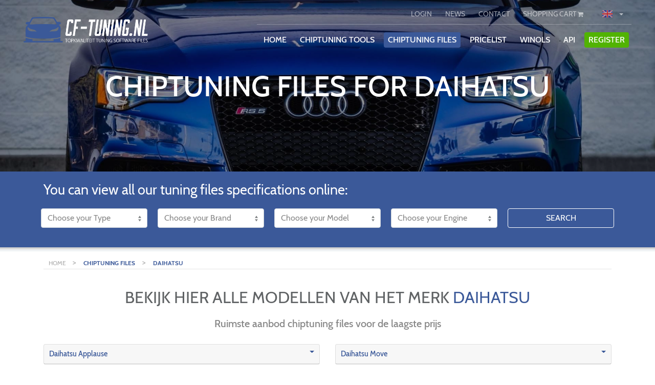

--- FILE ---
content_type: text/html; charset=UTF-8
request_url: https://cf-tuning.nl/en/chiptuning-files/car-vans-tuningfiles/daihatsu
body_size: 12349
content:
<!DOCTYPE html>
<html lang="en">
<head>
    <meta charset="utf-8">
    <meta name="viewport" content="width=device-width, initial-scale=1.0">
    <meta name="google-site-verification" content="LXCwVv88ONW3KUXCq6LkMrrcBu0NPqzT1_ZQFlJJUao" />

<!-- CSRF Token -->
    <meta name="csrf-token" content="lwAjFAPcpbLcuCFFP0VjLzARRaP9YVv8EvL6W47f">

            <meta name="description" content="Tuning files for tuning Daihatsu cars with best results.">
        
        <meta name="keywords" content="Daihatsu, chiptuning, software, file, tested, maha, testbench, quality, CF-Tuning, brands">
        <meta name="author" content="CL Web">
    <meta http-equiv="X-UA-Compatible" content="IE=edge">  <!-- IE compatible mode IE 7,8, -->
    <meta name="yandex-verification" content="ae00f311f0eb6cae">
    <meta property="og:url" content="https://cf-tuning.nl/en/chiptuning-files/car-vans-tuningfiles/daihatsu">
    
    
    
    <link rel="apple-touch-icon" sizes="180x180" href="https://cf-tuning.nl/_cficons/apple-touch-icon.png">
    <link rel="icon" type="image/png" href="https://cf-tuning.nl/_cficons/favicon-32x32.png" sizes="32x32">
    <link rel="icon" type="image/png" href="https://cf-tuning.nl/_cficons/favicon-16x16.png" sizes="16x16">
    <link rel="manifest" href="https://cf-tuning.nl/_cficons/manifest.json">
    <link rel="mask-icon" href="https://cf-tuning.nl/_cficons/safari-pinned-tab.svg" color="#5bbad5">
    <link rel="shortcut icon" href="https://cf-tuning.nl/_cficons/favicon.ico">
    <meta name="msapplication-config" content="https://cf-tuning.nl/_cficons/browserconfig.xml">
    <meta name="theme-color" content="#ffffff">
            <link rel="alternate"
              href="https://cf-tuning.nl/nl/chiptuning-files/car-vans-tuningfiles/daihatsu"
              hreflang="nl-NL"/>
            <link rel="alternate"
              href="https://cf-tuning.nl/en/chiptuning-files/car-vans-tuningfiles/daihatsu"
              hreflang="en-US"/>
            <link rel="alternate"
              href="https://cf-tuning.nl/pt/chiptuning-files/car-vans-tuningfiles/daihatsu"
              hreflang="pt"/>
        

    <!-- datalayer-->
<script>
    window.dataLayer = window.dataLayer || [];

    dataLayer.push(
        {
            funnel_flags: {
                authentication: {
                    visited_login_form: 0,
                    logged_in: 0,
                    visited_registration_form: 0,
                    registered: 0
                },
                credit_purchase: {
                    visited_buy_credits_page: 0,
                    added_credits_to_cart: 0,
                    visited_credit_payment_method_page: 0,
                    credit_purchase_complete: 0,
                },
                product_purchase: {
                    visited_product_overview: 0,
                    visited_product_page: 0,
                    added_product_to_cart: 0,
                    viewed_cart: 0,
                    viewed_cart_step_2: 0,
                    viewed_cart_step_3: 0,
                    product_purchase_complete: 0,
                },
                newsletter: {
                    subscribed_to_newsletter: 0,
                }
            }
        }
    )

    
    
    </script>
<!-- datalayer end-->

    
    <script src="https://cf-tuning.nl/js/home.js"></script>
    <title>Chiptuning files for Daihatsu | CF Tuning</title>

            <script>
            (function(i,s,o,g,r,a,m){i['GoogleAnalyticsObject']=r;i[r]=i[r]||function(){   (i[r].q=i[r].q||[]).push(arguments)},i[r].l=1*new Date();a=s.createElement(o),   m=s.getElementsByTagName(o)[0];a.async=1;a.src=g;m.parentNode.insertBefore(a,m)   })(window,document,'script','https://www.google-analytics.com/analytics.js','ga');    ga('create', 'UA-86735524-1', 'auto');   ga('send', 'pageview');
        </script>
            


<!-- custom csss-->
    
    <link rel="stylesheet" type="text/css" href="https://cf-tuning.nl/style/extraStyle.min.css?rev=1769315855"/>
    

    
    
    
    
    
    
    

    
    

    

    <style>
        .site-color-border {
            border-color: #3b5999
        }

        .site-color-text {
            color: #3b5999                       !important;
        }

        .btn-white:hover {
            background-color: #3b5999;
        }

        a {
            color: #3b5999;
        }

        a.active {
            background-color: #3b5999;
        }

        .site-color {
            background-color: #3b5999                       !important;
        }

        a.btn:hover {
            background-color: #3b5999;
            color: white;
        }

        .widget-content ul li {
            list-style-image: url("https://cf-tuning.nl/_cf/ul_li.png");
        }

        .btn-danger {
            background-color: #3b5999;
            border-color: #3b5999;
            color: #fff;
        }

        .icon-container, .head-item-content, .recent-update .recent, .widget, .navbar-toggle, .navbar-toggle .icon-bar, .navbar .active {
            border-color: #3b5999;
        }

        .btn-primary:hover {
            background-color: #3b5999;
            border-color: #3b5999;
        }

        .header_1, .header_2, .header_3 {
            background-image: url(https://cf-tuning.nl/_cf/thumb_4.jpg);
        }

        .start-img {
        



        }

        .video:not(.noAfter):after, .project-video:not(.noAfter):after {
            background-image: url("https://cf-tuning.nl/style/play-button.png");
        }

        .steps > .title > .number {
            color: #3b5999;
        }

        .help-image {
            background-image: url("https://cf-tuning.nl/style/contact.png");
        }
        .site-color-shadow {
            box-shadow: 0 3px 3px 3px #3b5999;
        }
        .site-color-border {
            border-color: #3b5999 !important;
        }
        .site-color-checkbox {
            border-color: #3b5999 !important;
        }
        .site-color-checkbox:checked {
            background-color: #3b5999 !important;
        }
        .home-pricelist-container .pricelist-credit-overview-holder .tuning-type-holder .tuning-type-title .type-title .type-checkbox input[type="checkbox"]:checked {
            background-color: #3b5999


        }

        .home-pricelist-container .pricelist-credit-overview-holder .tuning-type-dropdown-holder .tuning-type-title .type-title .type-checkbox input[type="checkbox"]:checked {
            background-color: #3b5999


        }
    </style>

    
</head>
<body>

            <div class="md-hidden mobile-nav-top site-color">
    <div class="row">
        <div class="col-3">
            <a class="mobile-top-nav-item "
               href="https://cf-tuning.nl/en/login">LOGIN</a>
        </div>
        <div id="register" class="col-3 green">
            <a class=""
               href="https://cf-tuning.nl/en/register">REGISTER</a>
        </div>
        <div class="col-6">
            <a class=""
               href="https://cf-tuning.nl/en/cart">
                SHOPPING CART
                <i class="fa fa-shopping-cart white-text" aria-hidden="true"></i>
            </a>

            <div class="drop_landen dropdown">
                <a class="btn btn-secondary btn-sm dropdown-toggle" type="button"
                   id="dropdownToggle"
                   data-toggle="dropdown" aria-haspopup="true" aria-expanded="false">
                    <span class='en active'></span>
                </a>
                <div class="dropdown-menu" aria-labelledby="dropdownToggle">
                                            <a class="land dropdown-item"
                           href="https://cf-tuning.nl/nl/chiptuning-files/car-vans-tuningfiles/daihatsu"><span
                                    class='land-icon nl'></span> <span
                                    class="land-text"> nl</span>
                        </a>
                                            <a class="land dropdown-item"
                           href="https://cf-tuning.nl/en/chiptuning-files/car-vans-tuningfiles/daihatsu"><span
                                    class='land-icon en'></span> <span
                                    class="land-text"> en</span>
                        </a>
                                            <a class="land dropdown-item"
                           href="https://cf-tuning.nl/pt/chiptuning-files/car-vans-tuningfiles/daihatsu"><span
                                    class='land-icon pt'></span> <span
                                    class="land-text"> pt</span>
                        </a>
                                    </div>
            </div>
        </div>
    </div>
</div>

<div id="app" class="container-fluid  menu-container" style="padding-left:0px;padding-right: 0px;">
    <div class="navbar-holder">
        <nav class="navbar navbar-expand-lg navbar-light bg-faded navbar-custom-style bg-transparent">
            <div class="container-fluid" style="position: relative">
                <div class="col-12 col-md-3">
                    <a class="navbar-brand navbar-brand-mobile" href="https://cf-tuning.nl/en">
                                                    <img class="logo img-fluid "
                                 src="https://cf-tuning.nl/_cf/logo-with.png">
                                            </a>

                </div>
                <button class="navbar-toggler site-color">
                    <span class="navbar-toggler-icon"></span>
                    <span class="mobile-menu-name">MENU</span>
                </button>

                <div class="mobile-nav-toggler site-color">
                    <span class="navbar-toggler-icon"></span>
                </div>
                <div class="col-12 col-md-9">
                    <div id="navbarSupportedContent2" class="nav-bar-2">

                        <ul class="navbar-nav mr-auto" style="flex-direction: inherit; height: 50px;">
                                                            <li class="xs-hidden nav-item login-item account-item">
                                    <a class="login-button  btn btn-secondary btn-sm "
                                       href="https://cf-tuning.nl/en/login">LOGIN</a>
                                </li>
                            
                                                        <li class="xs-hidden nav-item">
                                <a class="btn btn-secondary btn-sm "
                                   href="https://cf-tuning.nl/en/chiptuning-news">NEWS</a>
                            </li>

                            
                            <li class="xs-hidden nav-item contact-item account-item">
                                <a class="btn btn-secondary btn-sm "
                                   href="https://cf-tuning.nl/en/contact">CONTACT</a>
                            </li>
                            <li class="xs-hiddenavbar-brand-mobilen nav-item cart-item account-item">
                                <a class="cart-button btn btn-secondary btn-sm "
                                   href="https://cf-tuning.nl/en/cart">
                                    SHOPPING CART <i
                                            class="fa fa-shopping-cart"
                                            aria-hidden="true"></i>
                                </a>
                            </li>
                        <!--
                            <li class="xs-hidden nav-item country-item account-item">
                                <div class="drop_landen dropdown">
                                    <a class="btn btn-secondary btn-sm dropdown-toggle" type="button"
                                       id="dropdownToggle"
                                       data-toggle="dropdown" aria-haspopup="true" aria-expanded="false">
                                        <span class='EUR active'>€</span>
                                    </a>
                                    <div class="dropdown-menu" aria-labelledby="dropdownToggle">
                                                                    <div>
                                <a class="land dropdown-item"
                                   href="https://cf-tuning.nl/en/chiptuning-files/car-vans-tuningfiles/daihatsu?currency=EUR"><span
                                                            class='land-icon €'></span> <span
                                                            class="land-text">€ - EUR</span>
                                                </a>
                                            </div>
                                                                    <div>
                                <a class="land dropdown-item"
                                   href="https://cf-tuning.nl/en/chiptuning-files/car-vans-tuningfiles/daihatsu?currency=GBP"><span
                                                            class='land-icon £'></span> <span
                                                            class="land-text">£ - GBP</span>
                                                </a>
                                            </div>
                                                                    <div>
                                <a class="land dropdown-item"
                                   href="https://cf-tuning.nl/en/chiptuning-files/car-vans-tuningfiles/daihatsu?currency=JPY"><span
                                                            class='land-icon ¥'></span> <span
                                                            class="land-text">¥ - JPY</span>
                                                </a>
                                            </div>
                                                                    <div>
                                <a class="land dropdown-item"
                                   href="https://cf-tuning.nl/en/chiptuning-files/car-vans-tuningfiles/daihatsu?currency=USD"><span
                                                            class='land-icon $'></span> <span
                                                            class="land-text">$ - USD</span>
                                                </a>
                                            </div>
                                                                    <div>
                                <a class="land dropdown-item"
                                   href="https://cf-tuning.nl/en/chiptuning-files/car-vans-tuningfiles/daihatsu?currency=HKD"><span
                                                            class='land-icon HK$'></span> <span
                                                            class="land-text">HK$ - HKD</span>
                                                </a>
                                            </div>
                                                                    <div>
                                <a class="land dropdown-item"
                                   href="https://cf-tuning.nl/en/chiptuning-files/car-vans-tuningfiles/daihatsu?currency=CAD"><span
                                                            class='land-icon $'></span> <span
                                                            class="land-text">$ - CAD</span>
                                                </a>
                                            </div>
                                                                        </div>
                            </div>
                        </li>-->
                            <li class="xs-hidden nav-item country-item account-item">
                                <div class="drop_landen dropdown">
                                    <a class="btn btn-secondary btn-sm dropdown-toggle" type="button"
                                       id="dropdownToggle"
                                       data-toggle="dropdown" aria-haspopup="true" aria-expanded="false">
                                        <span class='en active'></span>
                                    </a>
                                    <div class="dropdown-menu" aria-labelledby="dropdownToggle">
                                                                                    <div>
                                                <a class="land dropdown-item"
                                                   href="https://cf-tuning.nl/nl/chiptuning-files/car-vans-tuningfiles/daihatsu"><span
                                                            class='land-icon nl'></span> <span
                                                            class="land-text"> nl</span>
                                                </a>
                                            </div>
                                                                                    <div>
                                                <a class="land dropdown-item"
                                                   href="https://cf-tuning.nl/en/chiptuning-files/car-vans-tuningfiles/daihatsu"><span
                                                            class='land-icon en'></span> <span
                                                            class="land-text"> en</span>
                                                </a>
                                            </div>
                                                                                    <div>
                                                <a class="land dropdown-item"
                                                   href="https://cf-tuning.nl/pt/chiptuning-files/car-vans-tuningfiles/daihatsu"><span
                                                            class='land-icon pt'></span> <span
                                                            class="land-text"> pt</span>
                                                </a>
                                            </div>
                                                                            </div>
                                </div>
                            </li>
                        </ul>
                    </div>
                    <div class="collapse navbar-collapse nav-bar-1" id="navbarSupportedContent">

                        <ul class="navbar-nav mr-auto">
                            <li class="nav-item ">
                                <div class="nav-item-content">
                                    
                                    <a class="nav-link btn-xs btn "
                                       href="https://cf-tuning.nl/en">HOME</a>
                                </div>
                            </li>
                            <li class="nav-item">
                                <div class="nav-item-content">
                                    
                                    <a class="nav-link btn-xs btn "
                                       href="https://cf-tuning.nl/en/chiptuning-tools">CHIPTUNING TOOLS</a>
                                </div>
                            </li>
                            <li class="nav-item">
                                <div class="nav-item-content">
                                    
                                    <a class="nav-link btn-xs btn  btn-danger "
                                       href="https://cf-tuning.nl/en/chiptuning-files">CHIPTUNING FILES</a>
                                </div>
                            </li>
                                                            <li class="nav-item">
                                    <div class="nav-item-content">
                                        
                                        <a class="nav-link btn-xs btn "
                                           href="https://cf-tuning.nl/en/pricelist"> Pricelist</a>
                                    </div>
                                </li>
                                                        <li class="nav-item">
                                <div class="nav-item-content">
                                    
                                    <a class="nav-link btn-xs btn "
                                       href="https://cf-tuning.nl/en/winols"> WinOLS</a>
                                </div>
                            </li>
                            <li class="nav-item">
                                <div class="nav-item-content">
                                    
                                    <a class="nav-link btn-xs btn "
                                       href="https://cf-tuning.nl/en/api">API</a>
                                </div>
                            </li>
                                                                                        <li class="nav-item account-item register-item">
                                    <div class="nav-item-content">
                                        
                                        <a class="nav-link btn-xs btn btn-success"
                                           href="https://cf-tuning.nl/en/register">REGISTER</a>
                                    </div>
                                </li>
                                                        <li class="nav-icon user-icon" style="display: none">
                                <a class="icon-link" href="https://cf-tuning.nl/en/login">
                                    <i class="fa fa-user"></i>
                                </a>
                            </li>
                            <li class="nav-icon cart-icon  "
                                style="display: none;">
                                                                <a class="icon-link" href="https://cf-tuning.nl/en/cart">
                                    <i class="fa fa-shopping-cart"></i>
                                </a>
                            </li>
                        <!--<li class="nav-icon xs-hidden nav-item country-item account-item" style="display: none;">
                                <div class="drop_landen dropdown">
                                    <a class="btn btn-secondary btn-sm dropdown-toggle" type="button"
                                       id="dropdownToggle"
                                       data-toggle="dropdown" aria-haspopup="true" aria-expanded="false">
                                        <span class='EUR active'>€</span>
                                    </a>
                                    <div class="dropdown-menu" aria-labelledby="dropdownToggle">
                                        
                            <div>
                                <a class="land dropdown-item"
                                   href="https://cf-tuning.nl/en/chiptuning-files/car-vans-tuningfiles/daihatsu?currency=EUR"><span
                                                            class='land-icon €'></span> <span
                                                            class="land-text"> €</span>
                                                </a>
                                            </div>
                                        
                            <div>
                                <a class="land dropdown-item"
                                   href="https://cf-tuning.nl/en/chiptuning-files/car-vans-tuningfiles/daihatsu?currency=GBP"><span
                                                            class='land-icon £'></span> <span
                                                            class="land-text"> £</span>
                                                </a>
                                            </div>
                                        
                            <div>
                                <a class="land dropdown-item"
                                   href="https://cf-tuning.nl/en/chiptuning-files/car-vans-tuningfiles/daihatsu?currency=JPY"><span
                                                            class='land-icon ¥'></span> <span
                                                            class="land-text"> ¥</span>
                                                </a>
                                            </div>
                                        
                            <div>
                                <a class="land dropdown-item"
                                   href="https://cf-tuning.nl/en/chiptuning-files/car-vans-tuningfiles/daihatsu?currency=USD"><span
                                                            class='land-icon $'></span> <span
                                                            class="land-text"> $</span>
                                                </a>
                                            </div>
                                        
                            <div>
                                <a class="land dropdown-item"
                                   href="https://cf-tuning.nl/en/chiptuning-files/car-vans-tuningfiles/daihatsu?currency=HKD"><span
                                                            class='land-icon HK$'></span> <span
                                                            class="land-text"> HK$</span>
                                                </a>
                                            </div>
                                        
                            <div>
                                <a class="land dropdown-item"
                                   href="https://cf-tuning.nl/en/chiptuning-files/car-vans-tuningfiles/daihatsu?currency=CAD"><span
                                                            class='land-icon $'></span> <span
                                                            class="land-text"> $</span>
                                                </a>
                                            </div>
                                                                        </div>
                            </div>
                        </li>
-->
                            <li class="nav-icon xs-hidden nav-item country-item account-item" style="display: none;">
                                <div class="drop_landen dropdown">
                                    <a class="btn btn-secondary btn-sm dropdown-toggle" type="button"
                                       id="dropdownToggle"
                                       data-toggle="dropdown" aria-haspopup="true" aria-expanded="false">
                                        <span class='en active'></span>
                                    </a>
                                    <div class="dropdown-menu" aria-labelledby="dropdownToggle">
                                                                                    <div>
                                                <a class="land dropdown-item"
                                                   href="https://cf-tuning.nl/nl/chiptuning-files/car-vans-tuningfiles/daihatsu"><span
                                                            class='land-icon nl'></span> <span
                                                            class="land-text"> nl</span>
                                                </a>
                                            </div>
                                                                                    <div>
                                                <a class="land dropdown-item"
                                                   href="https://cf-tuning.nl/en/chiptuning-files/car-vans-tuningfiles/daihatsu"><span
                                                            class='land-icon en'></span> <span
                                                            class="land-text"> en</span>
                                                </a>
                                            </div>
                                                                                    <div>
                                                <a class="land dropdown-item"
                                                   href="https://cf-tuning.nl/pt/chiptuning-files/car-vans-tuningfiles/daihatsu"><span
                                                            class='land-icon pt'></span> <span
                                                            class="land-text"> pt</span>
                                                </a>
                                            </div>
                                                                            </div>
                                </div>
                            </li>
                        </ul>
                    </div>
                </div>
            </div>
        </nav>

    </div>
</div>

    <div class="start-img-holder">
        <div class="start-img "
              style="max-height: 350px;" >

            <div class="tmp-img" id="tmp-img"
                 style="position: relative; width: 100vw;  max-height: 350px; ">
                <div class="d-block img-fluid static-slider-img  "
                     style="background-image: url('https://cf-tuning.nl/_cf/thumb_1.jpg');
                             height:780px;
                             width: 100vw;
                                                  max-height: 350px;
                                                  "></div>
                <div class="tmp-overlay" style=" position: absolute;
                        top: 0;
                        left: 0;
                        right:0;
                        bottom:0;
                        display: block;
                                                        max-height: 350px;
                "></div>
            </div>

            <div class="home-slider" style="width: 0;">

            </div>

            <!-- Remove CSS when the video is added. -->
            <div class="header-info  container"
                 style="  text-align: center;  display: none">
                <div class="row">
                                                <div class="  col-12">
                                    
                                                                            <h1 class="page-title d-lg-block">CHIPTUNING FILES FOR DAIHATSU</h1>
                                                                                                        </div>
                                <!-- Uncomment when the video is added -->
                                                        </div>
                </div>
            </div>
            <div class="blackOverlay ">
            </div>
                            <div class="sliderOverlay">
                </div>
                    </div>
    </div>
    <script>
    var slider = $('.home-slider'),
        mobile = window.innerWidth < 500,
        url = "https://cf-tuning.nl/en/home_slider",
        switchType = mobile,
        route = "chiptuning-files.show.merk",
        tmpImg = $('.tmp-img'),
        loaded = 0,
        routeName = 'chiptuning-files.show.merk';
    // console.log(route);
    //
    function infoHeight() {
        var headerInfo = $('.header-info'),
            height = $(window).height(),
            searchHeight = $('.search-repeat').height(),
            calculatedHeight = 0;

        if (($(window).width() > 486) && ($(window).width() < 586)) {
            calculatedHeight = 400;
//$('h3').html($(window).width());
        } else if (($(window).width() > 586) && ($(window).width() < 750)) {
            calculatedHeight = 450;
// $('h3').html($(window).width());
        } else if (($(window).width() > 750) && ($(window).width() < 850)) {
            calculatedHeight = 560;
// $('h3').html($(window).width());
        } else if ($(window).width() > 486) {
            calculatedHeight = height - searchHeight;
            if ($(window).width() < 996) {
                calculatedHeight = calculatedHeight + searchHeight - 140;
            }
            if ($(window).height() > 1050) {
                calculatedHeight = 600;
            }
            if ($(window).height() < 710) {
                calculatedHeight = 600;
            }
        } else {
            calculatedHeight = 350
        }
        if ($(window).width() < 996) {
            if (loaded === 0) {
                $(headerInfo).css('margin-top', -calculatedHeight - 730);
                $(headerInfo).delay(1500).fadeIn(400);
            } else {
                $(headerInfo).css('margin-top', -calculatedHeight + 50);
            }
        } else {
            if (routeName == 'home') {
                if (loaded === 0) {
                    $(headerInfo).css('margin-top', -calculatedHeight - 581);
                    $(headerInfo).delay(1500).fadeIn(400);
                } else {
                    $(headerInfo).css('margin-top', -calculatedHeight + 200);
                }
            } else {
                $(headerInfo).css('margin-top', 0);
                $(headerInfo).css('display', 'block');
            }
        }

    }


    infoHeight();

    $.ajaxSetup({
        headers: {
            'X-CSRF-TOKEN': $('meta[name="csrf-token"]').attr('content')
        }
    });

    $(document).ready(function () {
        $(window).resize(function () {
            homeSlider();
            infoHeight();
        });
        homeSlider();
    });


    function homeSlider() {
        mobile = window.innerWidth < 500;

        if (mobile === switchType) {
            switchType = !switchType;
            posting = $.post(url, {
                mobile: mobile
            });
            posting.done(function (data) {

                slider.html(data);

            });

        }

        if (mobile === false) {
            $('#carouselControls').carousel();
            $('.carousel').on('slide.bs.carousel', function () {
                $(this).carousel('pause');
                slider.css('width', '100vw');
                $(tmpImg).css('display', 'none');
                $(this).carousel('cycle');
                infoHeight();
            });
            $('.carousel').on('slide.bs.carousel', function () {
                loaded = 1;
                infoHeight();
            });
        } else {

            if ($(window).width() >= 488) {
                $('.header-info').css('margin-top', -730);
            } else if ($(window).width() < 488) {
                $('.header-info').css('margin-top', -350 - 730);
            } else if ($(window).width() < 486) {
                $('.header-info').css('margin-top', -350 - 730);
            }

        }

    }
</script>
    
    <div class="container" style='padding-top:0px;'>
        <div class='clear'></div>

        <!-- Main component for a primary error messages -->
                    </div>

    <div class="container-fluid site-color search-repeat">
        <style>
    @media  screen and (-ms-high-contrast: active), (-ms-high-contrast: none) {
        .search .search-car .col-md-5ths {
            flex: 0 0 18%;
        }
    }

</style>

    <div class="container search who">
        <form method="POST" action="https://cf-tuning.nl/en/chiptuning-files" accept-charset="UTF-8" class="search-car row"><input name="_token" type="hidden" value="lwAjFAPcpbLcuCFFP0VjLzARRaP9YVv8EvL6W47f">
        <div class='col-sm-12'>
            <h3 class='main-select search-title'>You can view all our tuning files specifications online:</h3>
        </div>

        <div class="selectContainter form-group col-md-5ths col-12">
            <div class="input-group">
                                    <select class="form-control" id="inputSucces" name="type_id"><option value="" selected="selected">Choose your Type</option><option value="3">Cars</option></select>
                            </div>
        </div>

        <div class="selectContainter form-group col-md-5ths col-12">
            <div class="input-group">
                <select class="form-control" id="inputSuccesMerk" name="merk_id"><option value="" selected="selected">Choose your Brand</option></select>
            </div>
        </div>

        <div class="col-xs-12 hidden-sm hidden-md hidden-lg" style='height:10px;'></div>
        <div class="selectContainter form-group col-md-5ths col-12">
            <div class="input-group">
                <select class="form-control" id="inputSuccesModel" name="model_id"><option value="" selected="selected">Choose your Model</option></select>
            </div>
        </div>

        <div id="generationSelectContainer" class="selectContainter form-group col-md-5ths col-xs-6 hidden">
            <div class="input-group">
                <select class="form-control" id="inputSuccesGeneration" name="generation_id"><option value="" selected="selected">Generation</option></select>
            </div>
        </div>

        <div class="col-xs-12 hidden-sm hidden-md hidden-lg" style='height:10px;'></div>
        <div class="selectContainter form-group col-md-5ths col-12">
            <div class="input-group" style='width:100%;'>
                <select class="form-control" id="inputSuccesMotor" name="motor_id"><option value="" selected="selected">Choose your Engine</option></select>
            </div>
        </div>
        <div class="col-xs-12 hidden-sm hidden-md hidden-lg" style='height:10px;'></div>

        <div class="selectContainter form-group col-md-5ths col-12">
            <div class="input-group" style='width:100%;'>
                <a style="width: 100%;" type="submit" href="#" target="_blank"
                   onclick="ga('send', 'event', 'home', 'button-search');">
                    <button type="submit" class="btn btn-danger search-submit"
                            style="width:100%;margin-top: 0px; border: 1px white solid;">
                        Search
                        <span class='glyphicon glyphicon-search'></span>
                    </button>
                </a>
            </div>
        </div>

        </form>
                    <div class="show_more_filler"></div>
            </div>
<script type="text/javascript">

    let urlMerk = "https://cf-tuning.nl/en/chiptuning-files/merk",
        urlModel = "https://cf-tuning.nl/en/chiptuning-files/model",
        urlModelMotor = "https://cf-tuning.nl/en/chiptuning-files/model_motor",
        urlGeneration = "https://cf-tuning.nl/en/chiptuning-files/generation";
    // select type
    $("#inputSucces").change(function () {
        let id = $("#inputSucces").val();
        if (id != '') {
            posting = $.post(urlMerk, {type_id: id});
            posting.done(function (data) {
                $("#inputSuccesMerk").html(data).fadeIn('slow');
            });
        }
    });

    function replaceAll(str, find, replace) {
        return str.replace(new RegExp(find, 'g'), replace);
    }

    //select merk
    $("#inputSuccesMerk").change(function () {
        let id = $("#inputSuccesMerk").val(),
            text = $("#inputSuccesMerk option[value='" + id + "']").text();
        if (id != '') {
            posting = $.post(urlModel, {merk_id: id});
            posting.done(function (data) {
                // console.log(data);
                data = replaceAll(data, text, '');
                console.log(data);
                $("#inputSuccesModel").html(data.replace(text, '')).fadeIn('slow');
            });
        }
    });
    // select model
    $("#inputSuccesModel").change(function () {
        let id = $("#inputSuccesModel").val();

        if (id != '') {
            let posting = $.post(urlModelMotor, {model_id: id});
            posting.done(function (data) {
                if (!data.hasGenerations) {
                    hideGenerationSelect();
                    let text1 = $('#inputSuccesMerk option:selected').text(),
                     text2 = $('#inputSuccesModel option:selected').text();
                    data = replaceAll(data.motor, text1, '');
                    data = replaceAll(data, text2, '');
                    $("#inputSuccesMotor").html(data).fadeIn('slow');
                } else {
                    showGenerationSelect();
                    $("#inputSuccesGeneration").html(data.generations).fadeIn('slow');
                }
            });
        }
    });
    $("#inputSuccesGeneration").change(function () {
        let id = $("#inputSuccesGeneration").val();
        if (id != '') {
            let posting = $.post(urlGeneration, {generation_id: id});
            posting.done(function (data) {
                let text1 = $('#inputSuccesMerk option:selected').text(),
                    text2 = $('#inputSuccesModel option:selected').text();
                data = replaceAll(data, text1, '');
                data = replaceAll(data, text2, '');
                $("#inputSuccesMotor").html(data).fadeIn('slow');
            });
        }
    });

    function showGenerationSelect() {
        $("#generationSelectContainer").removeClass('hidden');
        $(".selectContainter").removeClass('col-md-5ths').addClass('col-md-2');
    }

    function hideGenerationSelect() {
        $("#generationSelectContainer").addClass('hidden');
        $(".selectContainter").addClass('col-md-5ths').removeClass('col-md-2');
    }

    $('.show_more').click(function () {
        $('html, body').animate({
            scrollTop: $(".show_more").offset().top - 100
        }, 200);
    });
</script>    </div>
    <div class="breadcrumbs container">
    <a class="bread" href="https://cf-tuning.nl"> HOME </a>
                        > <a class="bread site-color-text bold" title="Chiptuning files" href='https://cf-tuning.nl/en/chiptuning-files'>CHIPTUNING FILES</a>
                    > <a class="bread site-color-text bold" title="daihatsu" href='https://cf-tuning.nl/en/chiptuning-files/car-vans-tuningfiles/daihatsu'>DAIHATSU</a>
                <hr>
</div>    <div class="container merk-show-container">
        <div class="row">
            <div class="container-fluid">
                <h2 class="center-text title">Bekijk hier alle modellen van het merk 
                    <span class="site-color-text">Daihatsu</span></h2>
                <h5 class="center-text">Ruimste aanbod chiptuning files voor de laagste prijs</h5>
            </div>

            <div class="col-sm-6">
                                    <div class="model-accrodion" id="accordion-1042" role="tablist"
                         aria-multiselectable="true">
                        <div class="card">
                            <div class="card-header" role="tab" id="heading-1042" data-toggle="collapse"
                                 data-parent="#accordion-1042" href="#collapse-1042"
                                 aria-expanded="false" aria-controls="collapse-1042">
                                <h5 class="mb-0 site-color-text">
                                    Daihatsu Applause
                                    <div class="float-right dropdown-toggle"></div>
                                </h5>
                            </div>

                            <div id="collapse-1042" class="collapse" role="tabpanel"
                                 aria-labelledby="heading-1042">
                                <div class="card-block">
                                    <ul class="model-list">
                                                                                                                                    <li>
                                                    <a href="https://cf-tuning.nl/en/chiptuning-files/daihatsu/daihatsu-applause/daihatsu-applause-1-6i-99hp">DAIHATSU APPLAUSE 1.6I 99HP</a>
                                                </li>
                                                                                                                        </ul>
                                </div>
                            </div>
                        </div>
                    </div>
                                    <div class="model-accrodion" id="accordion-97" role="tablist"
                         aria-multiselectable="true">
                        <div class="card">
                            <div class="card-header" role="tab" id="heading-97" data-toggle="collapse"
                                 data-parent="#accordion-97" href="#collapse-97"
                                 aria-expanded="false" aria-controls="collapse-97">
                                <h5 class="mb-0 site-color-text">
                                    Daihatsu Charade
                                    <div class="float-right dropdown-toggle"></div>
                                </h5>
                            </div>

                            <div id="collapse-97" class="collapse" role="tabpanel"
                                 aria-labelledby="heading-97">
                                <div class="card-block">
                                    <ul class="model-list">
                                                                                                                                    <li>
                                                    <a href="https://cf-tuning.nl/en/chiptuning-files/daihatsu/daihatsu-charade/daihatsu-charade-1-3-84hp-pb">Daihatsu Charade 1.3 84hp PB</a>
                                                </li>
                                                                                                                                                                                <li>
                                                    <a href="https://cf-tuning.nl/en/chiptuning-files/daihatsu/daihatsu-charade/daihatsu-charade-1-6-105hp-pb">Daihatsu Charade 1.6 105hp PB</a>
                                                </li>
                                                                                                                        </ul>
                                </div>
                            </div>
                        </div>
                    </div>
                                    <div class="model-accrodion" id="accordion-98" role="tablist"
                         aria-multiselectable="true">
                        <div class="card">
                            <div class="card-header" role="tab" id="heading-98" data-toggle="collapse"
                                 data-parent="#accordion-98" href="#collapse-98"
                                 aria-expanded="false" aria-controls="collapse-98">
                                <h5 class="mb-0 site-color-text">
                                    Daihatsu Copen
                                    <div class="float-right dropdown-toggle"></div>
                                </h5>
                            </div>

                            <div id="collapse-98" class="collapse" role="tabpanel"
                                 aria-labelledby="heading-98">
                                <div class="card-block">
                                    <ul class="model-list">
                                                                                                                                    <li>
                                                    <a href="https://cf-tuning.nl/en/chiptuning-files/daihatsu/daihatsu-copen/daihatsu-copen-1-0-68hp">Daihatsu Copen 1.0 68hp</a>
                                                </li>
                                                                                                                                                                                <li>
                                                    <a href="https://cf-tuning.nl/en/chiptuning-files/daihatsu/daihatsu-copen/daihatsu-copen-1-3-86hp">Daihatsu Copen 1.3 86hp</a>
                                                </li>
                                                                                                                        </ul>
                                </div>
                            </div>
                        </div>
                    </div>
                                    <div class="model-accrodion" id="accordion-99" role="tablist"
                         aria-multiselectable="true">
                        <div class="card">
                            <div class="card-header" role="tab" id="heading-99" data-toggle="collapse"
                                 data-parent="#accordion-99" href="#collapse-99"
                                 aria-expanded="false" aria-controls="collapse-99">
                                <h5 class="mb-0 site-color-text">
                                    Daihatsu Cuore
                                    <div class="float-right dropdown-toggle"></div>
                                </h5>
                            </div>

                            <div id="collapse-99" class="collapse" role="tabpanel"
                                 aria-labelledby="heading-99">
                                <div class="card-block">
                                    <ul class="model-list">
                                                                                                                                    <li>
                                                    <a href="https://cf-tuning.nl/en/chiptuning-files/daihatsu/daihatsu-cuore/daihatsu-cuore-1-0-58-hp-pb">Daihatsu Cuore 1.0 58 hp PB</a>
                                                </li>
                                                                                                                        </ul>
                                </div>
                            </div>
                        </div>
                    </div>
                                    <div class="model-accrodion" id="accordion-100" role="tablist"
                         aria-multiselectable="true">
                        <div class="card">
                            <div class="card-header" role="tab" id="heading-100" data-toggle="collapse"
                                 data-parent="#accordion-100" href="#collapse-100"
                                 aria-expanded="false" aria-controls="collapse-100">
                                <h5 class="mb-0 site-color-text">
                                    Daihatsu Feroza
                                    <div class="float-right dropdown-toggle"></div>
                                </h5>
                            </div>

                            <div id="collapse-100" class="collapse" role="tabpanel"
                                 aria-labelledby="heading-100">
                                <div class="card-block">
                                    <ul class="model-list">
                                                                                                                                    <li>
                                                    <a href="https://cf-tuning.nl/en/chiptuning-files/daihatsu/daihatsu-feroza/daihatsu-feroza-1-5-95hp-pb">Daihatsu Feroza 1.5 95hp PB</a>
                                                </li>
                                                                                                                        </ul>
                                </div>
                            </div>
                        </div>
                    </div>
                                    <div class="model-accrodion" id="accordion-101" role="tablist"
                         aria-multiselectable="true">
                        <div class="card">
                            <div class="card-header" role="tab" id="heading-101" data-toggle="collapse"
                                 data-parent="#accordion-101" href="#collapse-101"
                                 aria-expanded="false" aria-controls="collapse-101">
                                <h5 class="mb-0 site-color-text">
                                    Daihatsu Gran Move
                                    <div class="float-right dropdown-toggle"></div>
                                </h5>
                            </div>

                            <div id="collapse-101" class="collapse" role="tabpanel"
                                 aria-labelledby="heading-101">
                                <div class="card-block">
                                    <ul class="model-list">
                                                                                                                                    <li>
                                                    <a href="https://cf-tuning.nl/en/chiptuning-files/daihatsu/daihatsu-gran-move/daihatsu-gran-move-1-3-91hp-pb">Daihatsu Gran Move 1.3 91hp PB</a>
                                                </li>
                                                                                                                        </ul>
                                </div>
                            </div>
                        </div>
                    </div>
                                    <div class="model-accrodion" id="accordion-102" role="tablist"
                         aria-multiselectable="true">
                        <div class="card">
                            <div class="card-header" role="tab" id="heading-102" data-toggle="collapse"
                                 data-parent="#accordion-102" href="#collapse-102"
                                 aria-expanded="false" aria-controls="collapse-102">
                                <h5 class="mb-0 site-color-text">
                                    Daihatsu Materia
                                    <div class="float-right dropdown-toggle"></div>
                                </h5>
                            </div>

                            <div id="collapse-102" class="collapse" role="tabpanel"
                                 aria-labelledby="heading-102">
                                <div class="card-block">
                                    <ul class="model-list">
                                                                                                                                    <li>
                                                    <a href="https://cf-tuning.nl/en/chiptuning-files/daihatsu/daihatsu-materia/daihatsu-materia-1-3-91hp">Daihatsu Materia 1.3 91hp</a>
                                                </li>
                                                                                                                                                                                <li>
                                                    <a href="https://cf-tuning.nl/en/chiptuning-files/daihatsu/daihatsu-materia/daihatsu-materia-1-5-103hp">Daihatsu Materia 1.5 103hp</a>
                                                </li>
                                                                                                                        </ul>
                                </div>
                            </div>
                        </div>
                    </div>
                            </div>
            <div class="col-sm-6">
                                    <div class="model-accrodion" id="accordion-103" role="tablist"
                         aria-multiselectable="true">
                        <div class="card">
                            <div class="card-header" role="tab" id="heading-103" data-toggle="collapse"
                                 data-parent="#accordion-103" href="#collapse-103"
                                 aria-expanded="false" aria-controls="collapse-103">
                                <h5 class="mb-0 site-color-text">
                                    Daihatsu Move
                                    <div class="float-right dropdown-toggle"></div>
                                </h5>
                            </div>

                            <div id="collapse-103" class="collapse" role="tabpanel"
                                 aria-labelledby="heading-103">
                                <div class="card-block">
                                    <ul class="model-list">
                                                                                                                                    <li>
                                                    <a href="https://cf-tuning.nl/en/chiptuning-files/daihatsu/daihatsu-move/daihatsu-move-1-0-58-hp-pb">Daihatsu Move 1.0 58 hp PB</a>
                                                </li>
                                                                                                                        </ul>
                                </div>
                            </div>
                        </div>
                    </div>
                                    <div class="model-accrodion" id="accordion-1043" role="tablist"
                         aria-multiselectable="true">
                        <div class="card">
                            <div class="card-header" role="tab" id="heading-1043" data-toggle="collapse"
                                 data-parent="#accordion-1043" href="#collapse-1043"
                                 aria-expanded="false" aria-controls="collapse-1043">
                                <h5 class="mb-0 site-color-text">
                                    Daihatsu Rocky
                                    <div class="float-right dropdown-toggle"></div>
                                </h5>
                            </div>

                            <div id="collapse-1043" class="collapse" role="tabpanel"
                                 aria-labelledby="heading-1043">
                                <div class="card-block">
                                    <ul class="model-list">
                                                                                                                                    <li>
                                                    <a href="https://cf-tuning.nl/en/chiptuning-files/daihatsu/daihatsu-rocky/daihatsu-rocky-wagon-102hp">DAIHATSU ROCKY WAGON 102HP</a>
                                                </li>
                                                                                                                        </ul>
                                </div>
                            </div>
                        </div>
                    </div>
                                    <div class="model-accrodion" id="accordion-104" role="tablist"
                         aria-multiselectable="true">
                        <div class="card">
                            <div class="card-header" role="tab" id="heading-104" data-toggle="collapse"
                                 data-parent="#accordion-104" href="#collapse-104"
                                 aria-expanded="false" aria-controls="collapse-104">
                                <h5 class="mb-0 site-color-text">
                                    Daihatsu Sirion
                                    <div class="float-right dropdown-toggle"></div>
                                </h5>
                            </div>

                            <div id="collapse-104" class="collapse" role="tabpanel"
                                 aria-labelledby="heading-104">
                                <div class="card-block">
                                    <ul class="model-list">
                                                                                                                                    <li>
                                                    <a href="https://cf-tuning.nl/en/chiptuning-files/daihatsu/daihatsu-sirion/daihatsu-sirion-1-0-69hp-pb">Daihatsu Sirion 1.0 69hp PB</a>
                                                </li>
                                                                                                                                                                                <li>
                                                    <a href="https://cf-tuning.nl/en/chiptuning-files/daihatsu/daihatsu-sirion/daihatsu-sirion-1-5-103-hp">Daihatsu Sirion 1.5 103 hp</a>
                                                </li>
                                                                                                                        </ul>
                                </div>
                            </div>
                        </div>
                    </div>
                                    <div class="model-accrodion" id="accordion-105" role="tablist"
                         aria-multiselectable="true">
                        <div class="card">
                            <div class="card-header" role="tab" id="heading-105" data-toggle="collapse"
                                 data-parent="#accordion-105" href="#collapse-105"
                                 aria-expanded="false" aria-controls="collapse-105">
                                <h5 class="mb-0 site-color-text">
                                    Daihatsu Terios
                                    <div class="float-right dropdown-toggle"></div>
                                </h5>
                            </div>

                            <div id="collapse-105" class="collapse" role="tabpanel"
                                 aria-labelledby="heading-105">
                                <div class="card-block">
                                    <ul class="model-list">
                                                                                                                                    <li>
                                                    <a href="https://cf-tuning.nl/en/chiptuning-files/daihatsu/daihatsu-terios/daihatsu-terios-1-3-86hp-pb">Daihatsu Terios 1.3 86hp PB</a>
                                                </li>
                                                                                                                                                                                <li>
                                                    <a href="https://cf-tuning.nl/en/chiptuning-files/daihatsu/daihatsu-terios/daihatsu-terios-1-5-105hp-pb">Daihatsu Terios 1.5 105hp PB</a>
                                                </li>
                                                                                                                        </ul>
                                </div>
                            </div>
                        </div>
                    </div>
                                    <div class="model-accrodion" id="accordion-1044" role="tablist"
                         aria-multiselectable="true">
                        <div class="card">
                            <div class="card-header" role="tab" id="heading-1044" data-toggle="collapse"
                                 data-parent="#accordion-1044" href="#collapse-1044"
                                 aria-expanded="false" aria-controls="collapse-1044">
                                <h5 class="mb-0 site-color-text">
                                    Daihatsu Trevis
                                    <div class="float-right dropdown-toggle"></div>
                                </h5>
                            </div>

                            <div id="collapse-1044" class="collapse" role="tabpanel"
                                 aria-labelledby="heading-1044">
                                <div class="card-block">
                                    <ul class="model-list">
                                                                                                                                    <li>
                                                    <a href="https://cf-tuning.nl/en/chiptuning-files/daihatsu/daihatsu-trevis/daihatsu-trevis-trevis-58hp">DAIHATSU TREVIS TREVIS 58HP</a>
                                                </li>
                                                                                                                        </ul>
                                </div>
                            </div>
                        </div>
                    </div>
                                    <div class="model-accrodion" id="accordion-106" role="tablist"
                         aria-multiselectable="true">
                        <div class="card">
                            <div class="card-header" role="tab" id="heading-106" data-toggle="collapse"
                                 data-parent="#accordion-106" href="#collapse-106"
                                 aria-expanded="false" aria-controls="collapse-106">
                                <h5 class="mb-0 site-color-text">
                                    Daihatsu YRV
                                    <div class="float-right dropdown-toggle"></div>
                                </h5>
                            </div>

                            <div id="collapse-106" class="collapse" role="tabpanel"
                                 aria-labelledby="heading-106">
                                <div class="card-block">
                                    <ul class="model-list">
                                                                                                                                    <li>
                                                    <a href="https://cf-tuning.nl/en/chiptuning-files/daihatsu/daihatsu-yrv/daihatsu-yrv-1-0-58-hp-pb">Daihatsu YRV 1.0 58 hp PB</a>
                                                </li>
                                                                                                                                                                                <li>
                                                    <a href="https://cf-tuning.nl/en/chiptuning-files/daihatsu/daihatsu-yrv/daihatsu-yrv-1-3-16v-87hp-pb">Daihatsu YRV 1.3 16v 87hp PB</a>
                                                </li>
                                                                                                                                                                                <li>
                                                    <a href="https://cf-tuning.nl/en/chiptuning-files/daihatsu/daihatsu-yrv/daihatsu-yrv-1-6-turbo-129hp-pb">Daihatsu YRV 1.6 Turbo 129hp PB</a>
                                                </li>
                                                                                                                        </ul>
                                </div>
                            </div>
                        </div>
                    </div>
                            </div>
        </div>
    </div>
    <div class="container-fluid site-color">
        <div class="register-container container">
		<h2>Stay <b>tuned!</b></h2>
	<span>
	Receive the latest updates, promotions, new offers and exclusive files.
	</span>

	<form method="POST" action="https://cf-tuning.nl/en/subscribe/news/email" accept-charset="UTF-8" class="form-inline news-register-form row"><input name="_token" type="hidden" value="lwAjFAPcpbLcuCFFP0VjLzARRaP9YVv8EvL6W47f">
	<div class="col-md-3">
		<label class="sr-only" for="inlineFormInput">Name</label>
		<input placeholder="Your name *" class="form-control" style="width:100%;margin-top:5px;" name="name" type="text">
	</div>
		<div class="col-md-3">
		<label class="sr-only" for="inlineFormInput">Email address</label>
					<input placeholder="Your e-mail address *" class="form-control" style="width:100%;margin-top:5px;" name="email" type="text">

			</div>
	<div class="col-md-3">
					<input class="btn btn-secondary" style="width:100%;margin-top:5px;" type="submit" value="REGISTER NOW">
			</div>
	</form>
</div>    </div>

    <div class="car">
        <div class="container-fluid">
            <div class="step-container recent-container"  style="background-image: url(https://cf-tuning.nl/style/car-recent-left.png), url(https://cf-tuning.nl/style/car-recent-right.png);">
    <div class="container mx-auto">
        <div class="col-md-12">
            <h2>
                Recently
                <span class="site-color-text">
                    Ordered
                </span>
            </h2>

            <h3 class="center-text explanation">
                These Chiptuning files have recently been downloaded
            </h3>

            <br>
        </div>

        <div class='row recent-update'>
                                                <div class='col-sm-4 '>
                        <div class='recent'>
                            <b>Separate options cars DPF, EGR etc. (Car)</b>

                            <br/>

                            Volkswagen -

                            <a href="https://cf-tuning.nl/en/chiptuning-files/volkswagen/volkswagen-golf/volkswagen-golf-1-6-fsi-115hp">Volkswagen Golf 1.6 FSI 115hp</a><br/>

                            Delivered on
                                                            24-01-2026
                                                    </div>
                    </div>
                                                                <div class='col-sm-4 '>
                        <div class='recent'>
                            <b>Separate options cars DPF, EGR etc. (Car)</b>

                            <br/>

                            Volkswagen -

                            <a href="https://cf-tuning.nl/en/chiptuning-files/volkswagen/volkswagen-golf/volkswagen-golf-1-6-fsi-115hp">Volkswagen Golf 1.6 FSI 115hp</a><br/>

                            Delivered on
                                                            24-01-2026
                                                    </div>
                    </div>
                                                                <div class='col-sm-4 '>
                        <div class='recent'>
                            <b>Separate options cars DPF, EGR etc. (Car)</b>

                            <br/>

                            Volkswagen -

                            <a href="https://cf-tuning.nl/en/chiptuning-files/volkswagen/volkswagen-golf/volkswagen-golf-1-6-fsi-115hp">Volkswagen Golf 1.6 FSI 115hp</a><br/>

                            Delivered on
                                                            24-01-2026
                                                    </div>
                    </div>
                                                                <div class='col-sm-4  d-none d-sm-block '>
                        <div class='recent'>
                            <b>Separate options cars DPF, EGR etc. (Car)</b>

                            <br/>

                            Volkswagen -

                            <a href="https://cf-tuning.nl/en/chiptuning-files/volkswagen/volkswagen-golf/volkswagen-golf-1-6-fsi-115hp">Volkswagen Golf 1.6 FSI 115hp</a><br/>

                            Delivered on
                                                            24-01-2026
                                                    </div>
                    </div>
                                                                <div class='col-sm-4  d-none d-sm-block '>
                        <div class='recent'>
                            <b>Separate options cars DPF, EGR etc. (Car)</b>

                            <br/>

                            Volkswagen -

                            <a href="https://cf-tuning.nl/en/chiptuning-files/volkswagen/volkswagen-golf/volkswagen-golf-1-6-fsi-115hp">Volkswagen Golf 1.6 FSI 115hp</a><br/>

                            Delivered on
                                                            24-01-2026
                                                    </div>
                    </div>
                                                                <div class='col-sm-4  d-none d-sm-block '>
                        <div class='recent'>
                            <b>Separate options cars DPF, EGR etc. (Car)</b>

                            <br/>

                            Volkswagen -

                            <a href="https://cf-tuning.nl/en/chiptuning-files/volkswagen/volkswagen-golf/volkswagen-golf-1-6-fsi-115hp">Volkswagen Golf 1.6 FSI 115hp</a><br/>

                            Delivered on
                                                            24-01-2026
                                                    </div>
                    </div>
                                                                <div class='col-sm-4  d-none d-sm-block '>
                        <div class='recent'>
                            <b>Separate options cars DPF, EGR etc. (Car)</b>

                            <br/>

                            Volkswagen -

                            <a href="https://cf-tuning.nl/en/chiptuning-files/volkswagen/volkswagen-golf/volkswagen-golf-1-6-fsi-115hp">Volkswagen Golf 1.6 FSI 115hp</a><br/>

                            Delivered on
                                                            24-01-2026
                                                    </div>
                    </div>
                                                                <div class='col-sm-4  d-none d-sm-block '>
                        <div class='recent'>
                            <b>Separate options cars DPF, EGR etc. (Car)</b>

                            <br/>

                            Volkswagen -

                            <a href="https://cf-tuning.nl/en/chiptuning-files/volkswagen/volkswagen-golf/volkswagen-golf-1-6-fsi-115hp">Volkswagen Golf 1.6 FSI 115hp</a><br/>

                            Delivered on
                                                            24-01-2026
                                                    </div>
                    </div>
                                                                <div class='col-sm-4  d-none d-sm-block '>
                        <div class='recent'>
                            <b>Separate options cars DPF, EGR etc. (Car)</b>

                            <br/>

                            Volkswagen -

                            <a href="https://cf-tuning.nl/en/chiptuning-files/volkswagen/volkswagen-golf/volkswagen-golf-1-6-fsi-115hp">Volkswagen Golf 1.6 FSI 115hp</a><br/>

                            Delivered on
                                                            24-01-2026
                                                    </div>
                    </div>
                            
            <div class='clear' style='height:45px;'></div>
        </div>
    </div>
</div>
        </div>
    </div>

<div class="footer-brands">
    <div class="container mx-auto">
        <div class="row">
            <h4 class="col-md-10">
                Most popular brands:
            </h4>

            <a class="col-md-2 text-right" href="https://cf-tuning.nl/en/chiptuning-files">
                View all brands
            </a>
        </div>

        <div class="row">
                            <div class="col-6 col-sm-4 col-lg-1 no-pm">
                    <div class="brand-img">
                        <a href="https://cf-tuning.nl/en/chiptuning-files/car-vans-tuningfiles/alfa-romeo">
                            <img src="https://tuning-file-storage.fra1.digitaloceanspaces.com/FILES/brands/Xs99Y1pPOUKVaxIB9TtGcHfvUKPw0KjAxv5fSI0z.png?X-Amz-Content-Sha256=UNSIGNED-PAYLOAD&amp;X-Amz-Algorithm=AWS4-HMAC-SHA256&amp;X-Amz-Credential=JNCVUUFFBED5HJ2HTQXH%2F20260125%2Ffra1%2Fs3%2Faws4_request&amp;X-Amz-Date=20260125T043735Z&amp;X-Amz-SignedHeaders=host&amp;X-Amz-Expires=518400&amp;X-Amz-Signature=42f43c29800d547d762d7af230647bb42b331a3fc7231ff661e5b51e33b2dfa8">
                        </a>
                    </div>
                </div>
                            <div class="col-6 col-sm-4 col-lg-1 no-pm">
                    <div class="brand-img">
                        <a href="https://cf-tuning.nl/en/chiptuning-files/car-vans-tuningfiles/audi">
                            <img src="https://tuning-file-storage.fra1.digitaloceanspaces.com/FILES/brands/PvPoaPN2CdqErObAImsGgv90iaddV45I5XmFH1Hs.png?X-Amz-Content-Sha256=UNSIGNED-PAYLOAD&amp;X-Amz-Algorithm=AWS4-HMAC-SHA256&amp;X-Amz-Credential=JNCVUUFFBED5HJ2HTQXH%2F20260125%2Ffra1%2Fs3%2Faws4_request&amp;X-Amz-Date=20260125T043735Z&amp;X-Amz-SignedHeaders=host&amp;X-Amz-Expires=518400&amp;X-Amz-Signature=7ab93924f4c258add3c31cc968e42e90576dd6e62e17baa65f862be4bdb37c91">
                        </a>
                    </div>
                </div>
                            <div class="col-6 col-sm-4 col-lg-1 no-pm">
                    <div class="brand-img">
                        <a href="https://cf-tuning.nl/en/chiptuning-files/car-vans-tuningfiles/bmw">
                            <img src="https://tuning-file-storage.fra1.digitaloceanspaces.com/FILES/brands/20180115182418_bmw_logo.png?X-Amz-Content-Sha256=UNSIGNED-PAYLOAD&amp;X-Amz-Algorithm=AWS4-HMAC-SHA256&amp;X-Amz-Credential=JNCVUUFFBED5HJ2HTQXH%2F20260125%2Ffra1%2Fs3%2Faws4_request&amp;X-Amz-Date=20260125T043735Z&amp;X-Amz-SignedHeaders=host&amp;X-Amz-Expires=518400&amp;X-Amz-Signature=c54252d6076f44b2dcc97bf6bc37c07a09e747a6cec1de6c244d723cbfd03249">
                        </a>
                    </div>
                </div>
                            <div class="col-6 col-sm-4 col-lg-1 no-pm">
                    <div class="brand-img">
                        <a href="https://cf-tuning.nl/en/chiptuning-files/car-vans-tuningfiles/cadillac">
                            <img src="https://tuning-file-storage.fra1.digitaloceanspaces.com/FILES/brands/0LOe6wNX0IUHni6SMOKVeHSX2QaTiNTfse2fVSA9.png?X-Amz-Content-Sha256=UNSIGNED-PAYLOAD&amp;X-Amz-Algorithm=AWS4-HMAC-SHA256&amp;X-Amz-Credential=JNCVUUFFBED5HJ2HTQXH%2F20260125%2Ffra1%2Fs3%2Faws4_request&amp;X-Amz-Date=20260125T043735Z&amp;X-Amz-SignedHeaders=host&amp;X-Amz-Expires=518400&amp;X-Amz-Signature=979dc185f164fcaa7c5cd2f1dbf1e127c2e161f152a60415470e563adca789a6">
                        </a>
                    </div>
                </div>
                            <div class="col-6 col-sm-4 col-lg-1 no-pm">
                    <div class="brand-img">
                        <a href="https://cf-tuning.nl/en/chiptuning-files/car-vans-tuningfiles/chevrolet">
                            <img src="https://tuning-file-storage.fra1.digitaloceanspaces.com/FILES/brands/oQaGEz9yj1TYHZmnUppX18Ysen86y68Di7xlW1hO.png?X-Amz-Content-Sha256=UNSIGNED-PAYLOAD&amp;X-Amz-Algorithm=AWS4-HMAC-SHA256&amp;X-Amz-Credential=JNCVUUFFBED5HJ2HTQXH%2F20260125%2Ffra1%2Fs3%2Faws4_request&amp;X-Amz-Date=20260125T043735Z&amp;X-Amz-SignedHeaders=host&amp;X-Amz-Expires=518400&amp;X-Amz-Signature=995b8194f948fa2b7009682ec7b0e9520476fa37a70968801e001b14b78d54ce">
                        </a>
                    </div>
                </div>
                            <div class="col-6 col-sm-4 col-lg-1 no-pm">
                    <div class="brand-img">
                        <a href="https://cf-tuning.nl/en/chiptuning-files/car-vans-tuningfiles/chrysler">
                            <img src="https://tuning-file-storage.fra1.digitaloceanspaces.com/FILES/brands/6KjYm8OW2ZCU66bz5wAnI1csoSnpIr8UPgVVN1H9.png?X-Amz-Content-Sha256=UNSIGNED-PAYLOAD&amp;X-Amz-Algorithm=AWS4-HMAC-SHA256&amp;X-Amz-Credential=JNCVUUFFBED5HJ2HTQXH%2F20260125%2Ffra1%2Fs3%2Faws4_request&amp;X-Amz-Date=20260125T043735Z&amp;X-Amz-SignedHeaders=host&amp;X-Amz-Expires=518400&amp;X-Amz-Signature=84688632464c371f194a69f9ed574422999f39b0bd67abb1da946aed37c35a39">
                        </a>
                    </div>
                </div>
                            <div class="col-6 col-sm-4 col-lg-1 no-pm">
                    <div class="brand-img">
                        <a href="https://cf-tuning.nl/en/chiptuning-files/car-vans-tuningfiles/citroen">
                            <img src="https://tuning-file-storage.fra1.digitaloceanspaces.com/FILES/brands/zHQZw8xJ7SU4gY4D2Odu5u9mR1p27jlDQK1XimwA.png?X-Amz-Content-Sha256=UNSIGNED-PAYLOAD&amp;X-Amz-Algorithm=AWS4-HMAC-SHA256&amp;X-Amz-Credential=JNCVUUFFBED5HJ2HTQXH%2F20260125%2Ffra1%2Fs3%2Faws4_request&amp;X-Amz-Date=20260125T043735Z&amp;X-Amz-SignedHeaders=host&amp;X-Amz-Expires=518400&amp;X-Amz-Signature=cf49d1ab658d53eac92d86da54301ac974b9027cb44e57224610b7c4e0fdec3b">
                        </a>
                    </div>
                </div>
                            <div class="col-6 col-sm-4 col-lg-1 no-pm">
                    <div class="brand-img">
                        <a href="https://cf-tuning.nl/en/chiptuning-files/car-vans-tuningfiles/dacia">
                            <img src="https://tuning-file-storage.fra1.digitaloceanspaces.com/FILES/brands/QMuvrtL6hU0W1umLuZCFz8jKD6RJJB3pwDCUqUK1.png?X-Amz-Content-Sha256=UNSIGNED-PAYLOAD&amp;X-Amz-Algorithm=AWS4-HMAC-SHA256&amp;X-Amz-Credential=JNCVUUFFBED5HJ2HTQXH%2F20260125%2Ffra1%2Fs3%2Faws4_request&amp;X-Amz-Date=20260125T043735Z&amp;X-Amz-SignedHeaders=host&amp;X-Amz-Expires=518400&amp;X-Amz-Signature=8379ad257981aae386f3c557da27802095d7e6e47468deacc57531b5aa055923">
                        </a>
                    </div>
                </div>
                            <div class="col-6 col-sm-4 col-lg-1 no-pm">
                    <div class="brand-img">
                        <a href="https://cf-tuning.nl/en/chiptuning-files/car-vans-tuningfiles/daihatsu">
                            <img src="https://tuning-file-storage.fra1.digitaloceanspaces.com/FILES/brands/20180125134838_daihatsu_logo.png?X-Amz-Content-Sha256=UNSIGNED-PAYLOAD&amp;X-Amz-Algorithm=AWS4-HMAC-SHA256&amp;X-Amz-Credential=JNCVUUFFBED5HJ2HTQXH%2F20260125%2Ffra1%2Fs3%2Faws4_request&amp;X-Amz-Date=20260125T043735Z&amp;X-Amz-SignedHeaders=host&amp;X-Amz-Expires=518400&amp;X-Amz-Signature=b6c82015dcd4a7a757741d6855673c922ec39ef563d2c2020a64f8f2ae5e4f3a">
                        </a>
                    </div>
                </div>
                    </div>

        <div class="clearfix"></div>
    </div>
</div>

<div class="site-color footer-pages">
    <div class="container row mx-auto">
        <div class="col-sm-3">
            <h3>
                Menu
            </h3>

            <ul class="footer-ul">
                <li>
                    <a class="footer-link" href="https://cf-tuning.nl/en">
                        Home
                    </a>
                </li>

                <li>
                    <a class="footer-link" href="https://cf-tuning.nl/en/chiptuning-files">
                        Chiptuning Files
                    </a>
                </li>

                <li>
                    <a class="footer-link" href="https://cf-tuning.nl/en/chiptuning-tools ">
                        Chiptuning Tools
                    </a>
                </li>

                <li>
                    <a class="footer-link" href="https://cf-tuning.nl/en/pages/testbench ">
                        Test bench
                    </a>
                </li>

                <li>
                    <a class="footer-link" href="https://cf-tuning.nl/en/contact ">
                        Contact
                    </a>
                </li>

                <li>
                    <a class="footer-link" href="https://cf-tuning.nl/en/pages/about ">
                        Over Ons
                    </a>
                </li>

                
                <li>
                    <a class="footer-link"
                       href="https://cf-tuning.nl/en/winols ">
                        WinOLS
                    </a>
                </li>

                <li>
                    <a class="footer-link"
                       href="https://cf-tuning.nl/en/pages/algemene_voorwaarde ">
                        General Terms and Conditions
                    </a>
                </li>
            </ul>
        </div>

        <div class="col-sm-3">
            <h3>
                Chiptuning Tools
            </h3>

            <ul class="footer-ul">
                                    <li>
                        <a class="footer-link" href="https://cf-tuning.nl/en/chiptuning-tools/3">KTAG- SLAVE PACKAGE</a>
                    </li>
                                    <li>
                        <a class="footer-link" href="https://cf-tuning.nl/en/chiptuning-tools/4">CMD Flash Slave Full</a>
                    </li>
                                    <li>
                        <a class="footer-link" href="https://cf-tuning.nl/en/chiptuning-tools/6">New Genius SLAVE TOOL</a>
                    </li>
                                    <li>
                        <a class="footer-link" href="https://cf-tuning.nl/en/chiptuning-tools/10">NEW TRASDATA SLAVE TOOL</a>
                    </li>
                                    <li>
                        <a class="footer-link" href="https://cf-tuning.nl/en/chiptuning-tools/11">New Trasdata Position Frame Adapter KIT CAR/LCV</a>
                    </li>
                                    <li>
                        <a class="footer-link" href="https://cf-tuning.nl/en/chiptuning-tools/16">New Genius Car, Bike and LCV OBD protocol kit SLAVE</a>
                    </li>
                            </ul>
        </div>

        <div class="col-sm-6">
            <h3>
                Chiptuning Files
            </h3>

            <div class="clearfix"></div>

            <div class="col-md-6 float-left no-padding">
                <ul class="footer-ul">
                                            <li>
                            <a class="footer-link" href="https://cf-tuning.nl/en/chiptuning-files/car-vans-tuningfiles/skoda">
                                Tuning file Skoda
                            </a>
                        </li>
                                            <li>
                            <a class="footer-link" href="https://cf-tuning.nl/en/chiptuning-files/car-vans-tuningfiles/mg">
                                Tuning file MG
                            </a>
                        </li>
                                            <li>
                            <a class="footer-link" href="https://cf-tuning.nl/en/chiptuning-files/car-vans-tuningfiles/hyundai">
                                Tuning file Hyundai
                            </a>
                        </li>
                                            <li>
                            <a class="footer-link" href="https://cf-tuning.nl/en/chiptuning-files/car-vans-tuningfiles/mercury">
                                Tuning file Mercury
                            </a>
                        </li>
                                            <li>
                            <a class="footer-link" href="https://cf-tuning.nl/en/chiptuning-files/car-vans-tuningfiles/ds">
                                Tuning file DS
                            </a>
                        </li>
                                            <li>
                            <a class="footer-link" href="https://cf-tuning.nl/en/chiptuning-files/car-vans-tuningfiles/dodge">
                                Tuning file Dodge
                            </a>
                        </li>
                                            <li>
                            <a class="footer-link" href="https://cf-tuning.nl/en/chiptuning-files/car-vans-tuningfiles/dongnan">
                                Tuning file DongNan
                            </a>
                        </li>
                                            <li>
                            <a class="footer-link" href="https://cf-tuning.nl/en/chiptuning-files/car-vans-tuningfiles/ford">
                                Tuning file Ford
                            </a>
                        </li>
                                    </ul>
            </div>

            <div class="col-md-6 float-left no-padding">
                <ul class="footer-ul">
                                            <li>
                            <a class="footer-link" href="https://cf-tuning.nl/en/chiptuning-files/car-vans-tuningfiles/lexus">
                                Tuning file Lexus
                            </a>
                        </li>
                                            <li>
                            <a class="footer-link" href="https://cf-tuning.nl/en/chiptuning-files/car-vans-tuningfiles/byd">
                                Tuning file BYD
                            </a>
                        </li>
                                            <li>
                            <a class="footer-link" href="https://cf-tuning.nl/en/chiptuning-files/car-vans-tuningfiles/alfa-romeo">
                                Tuning file Alfa Romeo
                            </a>
                        </li>
                                            <li>
                            <a class="footer-link" href="https://cf-tuning.nl/en/chiptuning-files/car-vans-tuningfiles/westfield">
                                Tuning file Westfield
                            </a>
                        </li>
                                            <li>
                            <a class="footer-link" href="https://cf-tuning.nl/en/chiptuning-files/car-vans-tuningfiles/lincoln">
                                Tuning file Lincoln
                            </a>
                        </li>
                                            <li>
                            <a class="footer-link" href="https://cf-tuning.nl/en/chiptuning-files/car-vans-tuningfiles/saturn">
                                Tuning file Saturn
                            </a>
                        </li>
                                            <li>
                            <a class="footer-link" href="https://cf-tuning.nl/en/chiptuning-files/car-vans-tuningfiles/hummer">
                                Tuning file Hummer
                            </a>
                        </li>
                                            <li>
                            <a class="footer-link" href="https://cf-tuning.nl/en/chiptuning-files/car-vans-tuningfiles/piaggio">
                                Tuning file Piaggio
                            </a>
                        </li>
                                    </ul>
            </div>
        </div>
    </div>

</div>

<div class="container">
    <div class="lower-footer">
        <div class="pull-left copyright">
            &copy; 2026  <br />
            <small>VAT : NL853273819B01</small>
        </div>

        <div class="pull-right">
            <img src="https://cf-tuning.nl/style/paymentmethods_new.png" class="payment-methods" alt="Payment methods"/>
        </div>
    </div>
</div>
<div class="cookie-container site-color-shadow" style="display: none;">
    <div class="container">
        <div class="row">
            <div class="col-12 col-md-3 col-sm-3">
                <div class="logo">
                                            <img src="https://cf-tuning.nl/_cf/logo-black.png">
                    
                    <div class="clearfix"></div>
                </div>
                <div class="clearfix"></div>
            </div>
            <div class="col-12 col-md-9 col-sm-9">
                <h4>
                    This website uses cookies
                </h4>
                <div class="clearfix" style="height:10px;"></div>
            </div>
        </div>
        <div class="row">
            <div class="col-12 col-md-9 offset-md-3 offset-sm-3 col-sm-9">
                <p>
                    We use cookies to personalise content and ads, to provide social media features and to analyse our traffic. We also share information about your use of our site with our social media, advertising and analytics partners who may combine it with other information that you’ve provided to them or that they’ve collected from your use of their services. You consent to our cookies if you continue to use our website.
                </p>
            </div>
        </div>
        <div class="row">
            <div class="col-12 col-md-7 offset-md-3">
                <div class="options site-color-border">
                    <div class="row">
                        <div class="col-3 site-color-border"><input disabled checked class="site-color-checkbox" checked="checked" name="necessary" type="checkbox">
                            Necessary
                        </div>
                        <div class="col-3 site-color-border"><input class="site-color-checkbox" checked="checked" name="preferences" type="checkbox">
                            Preferences
                        </div>
                        <div class="col-3 site-color-border"><input class="site-color-checkbox" checked="checked" name="statistics" type="checkbox">
                            Statistics
                        </div>
                        <div class="col-3 site-color-border"><input class="site-color-checkbox" checked="checked" name="marketing" type="checkbox">
                            Marketing
                        </div>
                    </div>
                </div>
            </div>
            <div class="col-12 col-md-2">
                <div class="cookie-btn btn btn-danger">
                    OK
                </div>
            </div>
        </div>
    </div>
</div>
<style>
    .cookie-container{height:auto;}
</style>
<script>
    $(document).ready(function () {
        if (typeof Cookies.get('cookie') === 'undefined') {
            Cookies.set('cookie', {
                cookie: true,
                preferences: true,
                statistics: true,
                marketing: true
            });
        }
        if (Cookies.getJSON('cookie')['cookie'] == false) {
            $('.cookie-container').hide();
        }

        $('.cookie-btn').click(function () {
            let preferences = $('input[name="preferences"]').is(':checked'),
                statistics = $('input[name="statistics"]').is(':checked'),
                marketing = $('input[name="marketing"]').is(':checked');

            Cookies.set('cookie', {
                cookie: true,
                preferences: preferences,
                statistics: statistics,
                marketing: marketing
            });

            $('.cookie-container').hide();
            removeGACookies(statistics);
        });

        function removeGACookies(statistics) {
            if (!statistics) {
                Cookies.remove('_ga');
                Cookies.remove('_gat');
                Cookies.remove('_gid');
                Cookies.remove('collect');
            }
        }

        setTimeout(function () {
            removeGACookies(Cookies.getJSON('cookie')['statistics']);
        }, 3000);

    })
</script><script defer src="https://static.cloudflareinsights.com/beacon.min.js/vcd15cbe7772f49c399c6a5babf22c1241717689176015" integrity="sha512-ZpsOmlRQV6y907TI0dKBHq9Md29nnaEIPlkf84rnaERnq6zvWvPUqr2ft8M1aS28oN72PdrCzSjY4U6VaAw1EQ==" data-cf-beacon='{"version":"2024.11.0","token":"04fe9cf8248247ed9d62277465c4652e","r":1,"server_timing":{"name":{"cfCacheStatus":true,"cfEdge":true,"cfExtPri":true,"cfL4":true,"cfOrigin":true,"cfSpeedBrain":true},"location_startswith":null}}' crossorigin="anonymous"></script>
</body>


<!--[if lt IE 9]>
<script src="https://cf-tuning.nl/bootstrap/assets/html5shiv.js"></script>
<script src="https://cf-tuning.nl/bootstrap/assets/respond.min.js"></script>
<![endif]-->

<script type="text/javascript">
    var changingColors = false;
    var smallScreen = false;
    $(document).ready(function () {
        $('#alert-success').modal();
        $('#alert-error').modal();
        $('#alert-errors').modal();
    });

    $(document).on('click', function (e) {
        var $target = e.target;

        if ($($target).hasClass('fa-plus') || $($target).hasClass('fa-minus')) {
            var attr = $($target).attr('data-cat'),
                $ul = $('.' + attr);

            $($target).toggleClass('fa-plus');
            $($target).toggleClass('fa-minus');

        }

        if ($($target).hasClass('expand-news-text')) {
            var index = $($target).attr('data-index'),
                news = $("#news-" + index);
            news.find('.unlimited-news').show();
            news.find('.limited-news').hide();
            news.find('.expand-news-text').hide();
        }
    });

    if ($(window).width() < 992) {
        smallScreen = true;
    }

    $(window).resize(function () {
        if ($(window).width() < 992) {
            smallScreen = true;
            makeNavWhite();
            changingColors = true;
        } else {
            smallScreen = false;
            makeNavTrans();
            changingColors = true;
        }
        doMenuAnimation();
        doCenterContact();
    });

    $(window).scroll(function () { // main menu
        doMenuAnimation();
    });

    function doMenuAnimation() {
        var a = $(".start-img").height() - $('.navbar').height();
        var pos = $(window).scrollTop();
        if (pos > a || smallScreen) {
            makeNavWhite();
            hideTopBar();
            changingColors = true;
        } else {
            showTopBar();
            makeNavTrans();
            changingColors = true;
        }
    }

    function doCenterContact() {
        var w = $('.container').width();
        $('.custom-center').css('width', w).css('left', (w / 2) * -1);
    }

    function fadeInColor(elementIdentifier, color, callback) {
        if (changingColors) return;
        $(elementIdentifier).animate({backgroundColor: color}, 10, null, function () {
            callback();
            changingColors = false;
        });
    }

    function hideTopBar() {
        $('#navbarSupportedContent2').hide();
        $('.nav-icon').show();
        $('#navbarSupportedContent').find('.navbar-nav').css('border-top', 'none');
    }

    function showTopBar() {
        $('#navbarSupportedContent2').show();
        $('.nav-icon').hide();
        $('#navbarSupportedContent').find('.navbar-nav').css('border-top', '1px solid rgba(255,256,255,.3)');
    }

    function makeNavWhite() {
        fadeInColor(".navbar", '#fff', function () {
            $(".navbar").addClass("bg-white").removeClass("bg-transparent");
            $(".nav-item > a").css("color", "black");
                        $(".logo").attr("src", "https://cf-tuning.nl/_cf/logo-black.png");
                        $(".nav-icon.cart-icon").css("display","block");
            $(".nav-icon.user-icon").css("display","block");
            $(".nav-icon.country-item").css("display","block");
        });
    }

    function makeNavTrans() {
        fadeInColor(".navbar", 'transparent', function () {
            $(".navbar").addClass("bg-transparent").removeClass("bg-white");
            $(".nav-item > a").css("color", "white");
                        $(".logo").attr("src", "https://cf-tuning.nl/_cf/logo-with.png");
                        $(".nav-icon.cart-icon").css("display","none");
            $(".nav-icon.user-icon").css("display","none");
            $(".nav-icon.country-item").css("display","none");
        });
    }

    $('.nav-icon').click(function () {
        if ($(this).hasClass('first-icon')) {
            $('.login-button').click();
        }
        else if ($(this).hasClass('cart-icon')) {
            console.log($('.cart-button'));
            $('.cart-button').click();
        }
    });

    $('.datepicker').datepicker({
        format: 'dd-mm-yyyy'
    });

    function iOS() {
        if (/iP(hone|od|ad)/.test(navigator.platform)) {
            return true;
        }
    }

    $(document).ready(function () {

        if (iOS()) {
            $('.video').addClass('noAfter');
            $('.project-video').addClass('noAfter');
            $('.noiOS').hide();
            $('.iOSOnly').show();
        }
        else {
            $('.iOSOnly').remove();
        }
    });
    $(window).on('click', function (e) {
        var $target = e.target;

        if ($($target).is('#next')) {
            $('.bx-next').click();
        }
    });

</script>
        <script type="text/javascript">
        let button = $('.show_more_button'),
            scale = 1;
        setInterval(function () {

            $(button).css('transform', 'scale(' + scale + ')');
            if (scale === 1) {
                scale = 1.4;
            }
            else {
                scale = 1;
            }
        }, 1000);
    </script>
<script>
    $(document).ready(function () {
        setTimeout(
            function()
            {
                window.dispatchEvent(new Event('resize'));
            }, 1000);

    })
</script>
</html>


--- FILE ---
content_type: text/plain
request_url: https://www.google-analytics.com/j/collect?v=1&_v=j102&a=564770257&t=pageview&_s=1&dl=https%3A%2F%2Fcf-tuning.nl%2Fen%2Fchiptuning-files%2Fcar-vans-tuningfiles%2Fdaihatsu&ul=en-us%40posix&dt=Chiptuning%20files%20for%20Daihatsu%20%7C%20CF%20Tuning&sr=1280x720&vp=1280x720&_u=IEBAAEABAAAAACAAI~&jid=1734605392&gjid=447434937&cid=694558505.1769315856&tid=UA-86735524-1&_gid=1618736504.1769315856&_r=1&_slc=1&z=1044361862
body_size: -448
content:
2,cG-R4QMLDNDJ2